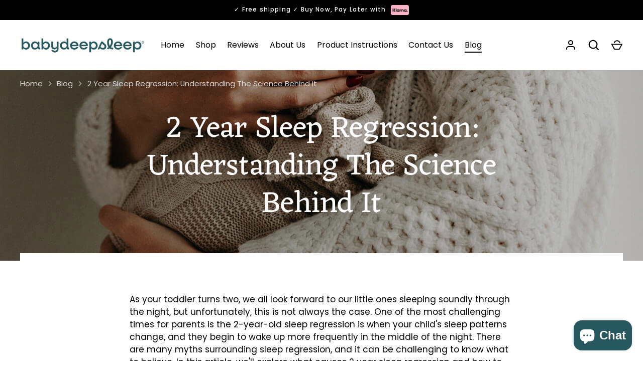

--- FILE ---
content_type: text/html; charset=utf-8
request_url: https://babydeepsleep.com/products/babydeepsleep-weighted-sleep-sack-sleeping-bag/?section_id=product-item
body_size: 902
content:
<div id="shopify-section-product-item" class="shopify-section"><div class="card card--with-hover column quarter on-sale">
  <div class="card__image"><div class="prod-image__main lazyload-placeholder"
     style="padding-top: 100%;">
  <picture><source data-srcset="//babydeepsleep.com/cdn/shop/files/53c9c5e5877705b8922000633a87cbc7de5a2561_43abf5e5-1956-4ee1-8e26-bd21af85b765.jpg?v=1760404748&width=670 670w, //babydeepsleep.com/cdn/shop/files/53c9c5e5877705b8922000633a87cbc7de5a2561_43abf5e5-1956-4ee1-8e26-bd21af85b765.jpg?v=1760404748&width=776 776w"
              media="(max-width: 480px)"
              width="388"
              height="388"><img data-srcset="//babydeepsleep.com/cdn/shop/files/53c9c5e5877705b8922000633a87cbc7de5a2561_43abf5e5-1956-4ee1-8e26-bd21af85b765.jpg?v=1760404748&width=210 210w, //babydeepsleep.com/cdn/shop/files/53c9c5e5877705b8922000633a87cbc7de5a2561_43abf5e5-1956-4ee1-8e26-bd21af85b765.jpg?v=1760404748&width=270 270w, //babydeepsleep.com/cdn/shop/files/53c9c5e5877705b8922000633a87cbc7de5a2561_43abf5e5-1956-4ee1-8e26-bd21af85b765.jpg?v=1760404748&width=380 380w, //babydeepsleep.com/cdn/shop/files/53c9c5e5877705b8922000633a87cbc7de5a2561_43abf5e5-1956-4ee1-8e26-bd21af85b765.jpg?v=1760404748&width=580 580w, //babydeepsleep.com/cdn/shop/files/53c9c5e5877705b8922000633a87cbc7de5a2561_43abf5e5-1956-4ee1-8e26-bd21af85b765.jpg?v=1760404748&width=750 750w, //babydeepsleep.com/cdn/shop/files/53c9c5e5877705b8922000633a87cbc7de5a2561_43abf5e5-1956-4ee1-8e26-bd21af85b765.jpg?v=1760404748&width=1160 1160w"
        data-src="//babydeepsleep.com/cdn/shop/files/53c9c5e5877705b8922000633a87cbc7de5a2561_43abf5e5-1956-4ee1-8e26-bd21af85b765.jpg?v=1760404748&width=580"
        data-sizes="auto"
        data-aspectratio="1.0"
        
        class="img-fit img-fit--contain lazyload"
        width="1800"
        height="1800"
        alt="BABYDEEPSLEEP® Weighted Sleep Sack soothes fussy babies for longer, calmer sleep.">
  </picture>
  <noscript>
    <img src="//babydeepsleep.com/cdn/shop/files/53c9c5e5877705b8922000633a87cbc7de5a2561_43abf5e5-1956-4ee1-8e26-bd21af85b765.jpg?v=1760404748&width=580" class="img-fit img-fit--contain" width="1800" height="1800" alt="BABYDEEPSLEEP® Weighted Sleep Sack soothes fussy babies for longer, calmer sleep.">
  </noscript>
</div>

<div class="prod-image__hover lazyload-placeholder"
     style="padding-top: 100%;">
  <picture><source data-srcset="//babydeepsleep.com/cdn/shop/files/8cf5d4db1a96cb4894954a7c9129d57d8aea56ca_3dce7404-bcb4-4038-8536-fe9c53f2fac4.jpg?v=1760404753&width=670 670w, //babydeepsleep.com/cdn/shop/files/8cf5d4db1a96cb4894954a7c9129d57d8aea56ca_3dce7404-bcb4-4038-8536-fe9c53f2fac4.jpg?v=1760404753&width=776 776w"
              media="(max-width: 480px)"
              width="388"
              height="388"><img data-srcset="//babydeepsleep.com/cdn/shop/files/8cf5d4db1a96cb4894954a7c9129d57d8aea56ca_3dce7404-bcb4-4038-8536-fe9c53f2fac4.jpg?v=1760404753&width=210 210w, //babydeepsleep.com/cdn/shop/files/8cf5d4db1a96cb4894954a7c9129d57d8aea56ca_3dce7404-bcb4-4038-8536-fe9c53f2fac4.jpg?v=1760404753&width=270 270w, //babydeepsleep.com/cdn/shop/files/8cf5d4db1a96cb4894954a7c9129d57d8aea56ca_3dce7404-bcb4-4038-8536-fe9c53f2fac4.jpg?v=1760404753&width=380 380w, //babydeepsleep.com/cdn/shop/files/8cf5d4db1a96cb4894954a7c9129d57d8aea56ca_3dce7404-bcb4-4038-8536-fe9c53f2fac4.jpg?v=1760404753&width=580 580w, //babydeepsleep.com/cdn/shop/files/8cf5d4db1a96cb4894954a7c9129d57d8aea56ca_3dce7404-bcb4-4038-8536-fe9c53f2fac4.jpg?v=1760404753&width=750 750w, //babydeepsleep.com/cdn/shop/files/8cf5d4db1a96cb4894954a7c9129d57d8aea56ca_3dce7404-bcb4-4038-8536-fe9c53f2fac4.jpg?v=1760404753&width=1160 1160w"
        data-src="//babydeepsleep.com/cdn/shop/files/8cf5d4db1a96cb4894954a7c9129d57d8aea56ca_3dce7404-bcb4-4038-8536-fe9c53f2fac4.jpg?v=1760404753&width=580"
        data-sizes="auto"
        data-aspectratio="1.0"
        
        class="img-fit img-fit--contain lazyload"
        width="1800"
        height="1800"
        alt="BABYDEEPSLEEP® Weighted Sleep Sack calms restlessness for uninterrupted nights.">
  </picture>
  <noscript>
    <img src="//babydeepsleep.com/cdn/shop/files/8cf5d4db1a96cb4894954a7c9129d57d8aea56ca_3dce7404-bcb4-4038-8536-fe9c53f2fac4.jpg?v=1760404753&width=580" class="img-fit img-fit--contain" width="1800" height="1800" alt="BABYDEEPSLEEP® Weighted Sleep Sack calms restlessness for uninterrupted nights.">
  </noscript>
</div>

</div>
  <div class="card__content"><h3 class="card__title">
      <a href="/products/babydeepsleep-weighted-sleep-sack-sleeping-bag" class="card__link">BABYDEEPSLEEP® painotettu makuupussi/pussi</a>
    </h3>
    <div class="product-price">
      
      <span class="product-price__amount theme-money">€109,00</span>
      
        <span class="product-price__compare theme-money">€139,00</span>
      
</div><div class="rating" role="img" aria-label="4.64 out of 5.0 stars">
  <span class="rating__stars" aria-hidden="true" style="--rating: 4.5; --rating-max: 5.0;">★★★★★</span>
</div><p class="rating__count">(22)</p>
</div>
</div>



</div>

--- FILE ---
content_type: text/html; charset=utf-8
request_url: https://babydeepsleep.com/products/babydeepsleep-weighted-sleep-suit/?section_id=product-item
body_size: 538
content:
<div id="shopify-section-product-item" class="shopify-section"><div class="card card--with-hover column quarter on-sale">
  <div class="card__image"><div class="prod-image__main lazyload-placeholder"
     style="padding-top: 100%;">
  <picture><source data-srcset="//babydeepsleep.com/cdn/shop/files/702871b90bd7bca0c5970b1e9211a38f9ab14b8e_273d1645-34f2-4425-9f09-6babd899ba00.jpg?v=1760404710&width=670 670w, //babydeepsleep.com/cdn/shop/files/702871b90bd7bca0c5970b1e9211a38f9ab14b8e_273d1645-34f2-4425-9f09-6babd899ba00.jpg?v=1760404710&width=776 776w"
              media="(max-width: 480px)"
              width="388"
              height="388"><img data-srcset="//babydeepsleep.com/cdn/shop/files/702871b90bd7bca0c5970b1e9211a38f9ab14b8e_273d1645-34f2-4425-9f09-6babd899ba00.jpg?v=1760404710&width=210 210w, //babydeepsleep.com/cdn/shop/files/702871b90bd7bca0c5970b1e9211a38f9ab14b8e_273d1645-34f2-4425-9f09-6babd899ba00.jpg?v=1760404710&width=270 270w, //babydeepsleep.com/cdn/shop/files/702871b90bd7bca0c5970b1e9211a38f9ab14b8e_273d1645-34f2-4425-9f09-6babd899ba00.jpg?v=1760404710&width=380 380w, //babydeepsleep.com/cdn/shop/files/702871b90bd7bca0c5970b1e9211a38f9ab14b8e_273d1645-34f2-4425-9f09-6babd899ba00.jpg?v=1760404710&width=580 580w, //babydeepsleep.com/cdn/shop/files/702871b90bd7bca0c5970b1e9211a38f9ab14b8e_273d1645-34f2-4425-9f09-6babd899ba00.jpg?v=1760404710&width=750 750w, //babydeepsleep.com/cdn/shop/files/702871b90bd7bca0c5970b1e9211a38f9ab14b8e_273d1645-34f2-4425-9f09-6babd899ba00.jpg?v=1760404710&width=1160 1160w"
        data-src="//babydeepsleep.com/cdn/shop/files/702871b90bd7bca0c5970b1e9211a38f9ab14b8e_273d1645-34f2-4425-9f09-6babd899ba00.jpg?v=1760404710&width=580"
        data-sizes="auto"
        data-aspectratio="1.0"
        
        class="img-fit img-fit--contain lazyload"
        width="1800"
        height="1800"
        alt="Weighted Sleep Suit I BABYDEEPSLEEP® ">
  </picture>
  <noscript>
    <img src="//babydeepsleep.com/cdn/shop/files/702871b90bd7bca0c5970b1e9211a38f9ab14b8e_273d1645-34f2-4425-9f09-6babd899ba00.jpg?v=1760404710&width=580" class="img-fit img-fit--contain" width="1800" height="1800" alt="Weighted Sleep Suit I BABYDEEPSLEEP® ">
  </noscript>
</div>

<div class="prod-image__hover lazyload-placeholder"
     style="padding-top: 100%;">
  <picture><source data-srcset="//babydeepsleep.com/cdn/shop/files/1797b901c1825a69f498fc845c223433fd4169f7_140f8db4-feff-485d-85f5-6233dde6e1fa.jpg?v=1760404715&width=670 670w, //babydeepsleep.com/cdn/shop/files/1797b901c1825a69f498fc845c223433fd4169f7_140f8db4-feff-485d-85f5-6233dde6e1fa.jpg?v=1760404715&width=776 776w"
              media="(max-width: 480px)"
              width="388"
              height="388"><img data-srcset="//babydeepsleep.com/cdn/shop/files/1797b901c1825a69f498fc845c223433fd4169f7_140f8db4-feff-485d-85f5-6233dde6e1fa.jpg?v=1760404715&width=210 210w, //babydeepsleep.com/cdn/shop/files/1797b901c1825a69f498fc845c223433fd4169f7_140f8db4-feff-485d-85f5-6233dde6e1fa.jpg?v=1760404715&width=270 270w, //babydeepsleep.com/cdn/shop/files/1797b901c1825a69f498fc845c223433fd4169f7_140f8db4-feff-485d-85f5-6233dde6e1fa.jpg?v=1760404715&width=380 380w, //babydeepsleep.com/cdn/shop/files/1797b901c1825a69f498fc845c223433fd4169f7_140f8db4-feff-485d-85f5-6233dde6e1fa.jpg?v=1760404715&width=580 580w, //babydeepsleep.com/cdn/shop/files/1797b901c1825a69f498fc845c223433fd4169f7_140f8db4-feff-485d-85f5-6233dde6e1fa.jpg?v=1760404715&width=750 750w, //babydeepsleep.com/cdn/shop/files/1797b901c1825a69f498fc845c223433fd4169f7_140f8db4-feff-485d-85f5-6233dde6e1fa.jpg?v=1760404715&width=1160 1160w"
        data-src="//babydeepsleep.com/cdn/shop/files/1797b901c1825a69f498fc845c223433fd4169f7_140f8db4-feff-485d-85f5-6233dde6e1fa.jpg?v=1760404715&width=580"
        data-sizes="auto"
        data-aspectratio="1.0"
        
        class="img-fit img-fit--contain lazyload"
        width="1800"
        height="1800"
        alt="weighted sleepsuit babydeepsleep">
  </picture>
  <noscript>
    <img src="//babydeepsleep.com/cdn/shop/files/1797b901c1825a69f498fc845c223433fd4169f7_140f8db4-feff-485d-85f5-6233dde6e1fa.jpg?v=1760404715&width=580" class="img-fit img-fit--contain" width="1800" height="1800" alt="weighted sleepsuit babydeepsleep">
  </noscript>
</div>

</div>
  <div class="card__content"><h3 class="card__title">
      <a href="/products/babydeepsleep-weighted-sleep-suit" class="card__link">BABYDEEPSLEEP® painotettu unipuku</a>
    </h3>
    <div class="product-price">
      
      <span class="product-price__amount theme-money">€119,00</span>
      
        <span class="product-price__compare theme-money">€149,00</span>
      
</div><div class="rating" role="img" aria-label="4.17 out of 5.0 stars">
  <span class="rating__stars" aria-hidden="true" style="--rating: 4; --rating-max: 5.0;">★★★★★</span>
</div><p class="rating__count">(6)</p>
</div>
</div>



</div>